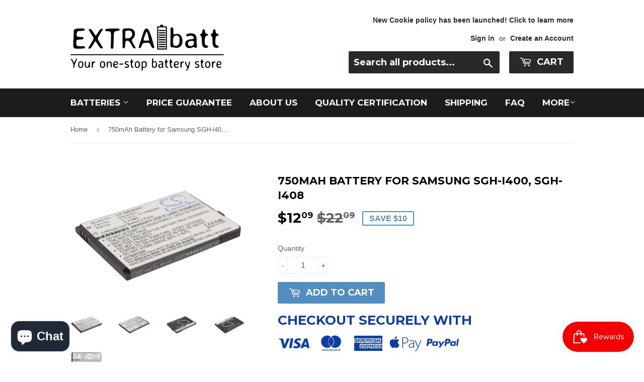

--- FILE ---
content_type: text/html; charset=utf-8
request_url: https://extrabatt.com/products/cs-smi408sl
body_size: 18099
content:
<div class="index-section--flush powr-notification-bar" id="3fb7d661_1538036891"></div> <!doctype html>
<!--[if lt IE 7]><html class="no-js lt-ie9 lt-ie8 lt-ie7" lang="en"> <![endif]-->
<!--[if IE 7]><html class="no-js lt-ie9 lt-ie8" lang="en"> <![endif]-->
<!--[if IE 8]><html class="no-js lt-ie9" lang="en"> <![endif]-->
<!--[if IE 9 ]><html class="ie9 no-js"> <![endif]-->
<!--[if (gt IE 9)|!(IE)]><!--> <html class="no-touch no-js"> <!--<![endif]-->

<head>
<!-- Global site tag (gtag.js) - Google Ads: 969515120 -->
<meta name="google-site-verification" content="2JcWDMln7p38waNkYmxyKKW5lIfI4dTEAYIY9Yu6Kn8" />
<script async src="https://www.googletagmanager.com/gtag/js?id=AW-969515120"></script>
<script>
  window.dataLayer = window.dataLayer || [];
  function gtag(){dataLayer.push(arguments);}
  gtag('js', new Date());

  gtag('config', 'AW-969515120');
</script>
<!-- Global site tag (gtag.js) - Google Ads: 969515120 -->



<!-- SEO - All in One -->
<title>Cameron Sino Replacement Battery for Samsung SGH-i400, SGH-i408</title>
<meta name="description" content="Find genuine replacement battery for Samsung SGH-i400, SGH-i408. 14-days guarantee &amp; 1 year warranty. Get one at $10.95 with FREE SHIPPING." /> 
<meta name="robots" content="index"> 
<meta name="robots" content="follow">

 
<script type="application/ld+json">
{
	"@context": "http://schema.org",
	"@type": "Organization",
	"url": "http://extrabatt.com"}
</script>

<script type="application/ld+json">
{
  "@context": "http://www.schema.org",
  "@type": "Store","name": "ExtraBatt","url": "https://extrabatt.com","description": "Established in San Leandro, U.S.A., ExtraBatt.com is a leading online power accessory superstore. 
With over 10000 different types of replacement batteries for cell phone, GPS, Camera, Power tools, laptops and etc... Your one-stop battery store.","priceRange":"0-500"
,"telephone": "35291296","address": {
    "@type": "PostalAddress","streetAddress": "AddressDrop","addressLocality": "Tsuen Wan","addressRegion": "Kowloon","postalCode": "","addressCountry": "Hong Kong SAR"},"geo": {
    "@type": "GeoCoordinates",
    "latitude": "22.3730452",
    "longitude": "114.1097951"
  }}
</script> 
<script type="application/ld+json">
{
   "@context": "http://schema.org",
   "@type": "WebSite",
   "url": "https://extrabatt.com/",
   "potentialAction": {
     "@type": "SearchAction",
     "target": "https://extrabatt.com/search?q={search_term_string}",
     "query-input": "required name=search_term_string"
   }
}
</script> 
<script type="application/ld+json">
{
	"@context": "http://schema.org",
	"@type": "Product",
    "brand": {
		"@type": "Brand",
		"name": "Cameron Sino"
	},
	"@id" : "https:\/\/extrabatt.com\/products\/cs-smi408sl",
	"sku": "CS-SMI408SL",
	"description": "Find genuine replacement battery for Samsung SGH-i400, SGH-i408. 14-days guarantee \u0026amp;amp; 1 year warranty. Get one at $10.95 with FREE SHIPPING.",
	"url": "https:\/\/extrabatt.com\/products\/cs-smi408sl",
	"name": "750mAh Battery for Samsung SGH-i400, SGH-i408","image": "https://extrabatt.com/cdn/shop/products/CS-SMI408SL-1_grande.jpg?v=1505293831","offers": {
		"@type": "Offer",
		"url" :"https:\/\/extrabatt.com\/products\/cs-smi408sl",		
        "image": "https://extrabatt.com/cdn/shop/products/CS-SMI408SL-1_grande.jpg?v=1505293831",		
        "sku" :"CS-SMI408SL",
		"price": "12.09",
		"priceCurrency": "USD",
		"availability": "InStock"
	}}
</script> 
<!-- End - SEO - All in One -->

<!-- Global site tag (gtag.js) - Google Ads: 969515120 -->
<script async src="https://www.googletagmanager.com/gtag/js?id=AW-969515120"></script>
<script>
  window.dataLayer = window.dataLayer || [];
  function gtag(){dataLayer.push(arguments);}
  gtag('js', new Date());

  gtag('config', 'AW-969515120');
</script>

  <!-- Basic page needs ================================================== -->
  <meta charset="utf-8">
  <meta http-equiv="X-UA-Compatible" content="IE=edge,chrome=1">
<meta name="google-site-verification" content="2JcWDMln7p38waNkYmxyKKW5lIfI4dTEAYIY9Yu6Kn8" />
<meta name="msvalidate.01" content="A946675136E1F1AA8AE6D61EFED39582" />
  
  <link rel="shortcut icon" href="//extrabatt.com/cdn/shop/files/favion_32x32.png?v=1613670548" type="image/png" />
  
<!-- meta keyword =================================================== -->
  <meta name="keywords" content="750mAh Battery for Samsung SGH-i400, SGH-i408" />
  
  <!-- Title and description ================================================== -->
  <title>
  Cameron Sino Replacement Battery for Samsung SGH-i400, SGH-i408 &ndash; ExtraBatt
  </title>


  
    <meta name="description" content="Find genuine replacement battery for Samsung SGH-i400, SGH-i408. 14-days guarantee &amp; 1 year warranty. Get one at $10.95 with FREE SHIPPING.">
  

  <!-- Product meta ================================================== -->
  
<meta property="og:site_name" content="ExtraBatt">
<meta property="og:url" content="https://extrabatt.com/products/cs-smi408sl">
<meta property="og:title" content="750mAh Battery for Samsung SGH-i400, SGH-i408">
<meta property="og:type" content="product">
<meta property="og:description" content="Find genuine replacement battery for Samsung SGH-i400, SGH-i408. 14-days guarantee &amp; 1 year warranty. Get one at $10.95 with FREE SHIPPING."><meta property="og:price:amount" content="12.09">
  <meta property="og:price:currency" content="USD"><meta property="og:image" content="http://extrabatt.com/cdn/shop/products/CS-SMI408SL-1_1024x1024.jpg?v=1505293831"><meta property="og:image" content="http://extrabatt.com/cdn/shop/products/CS-SMI408SL-2_1024x1024.jpg?v=1505293831"><meta property="og:image" content="http://extrabatt.com/cdn/shop/products/CS-SMI408SL-3_1024x1024.jpg?v=1505293831">
<meta property="og:image:secure_url" content="https://extrabatt.com/cdn/shop/products/CS-SMI408SL-1_1024x1024.jpg?v=1505293831"><meta property="og:image:secure_url" content="https://extrabatt.com/cdn/shop/products/CS-SMI408SL-2_1024x1024.jpg?v=1505293831"><meta property="og:image:secure_url" content="https://extrabatt.com/cdn/shop/products/CS-SMI408SL-3_1024x1024.jpg?v=1505293831">



  <meta name="twitter:card" content="summary_large_image">
  <meta name="twitter:image" content="https://extrabatt.com/cdn/shop/products/CS-SMI408SL-1_1024x1024.jpg?v=1505293831">
  <meta name="twitter:image:width" content="480">
  <meta name="twitter:image:height" content="480">

<meta name="twitter:title" content="750mAh Battery for Samsung SGH-i400, SGH-i408">
<meta name="twitter:description" content="Find genuine replacement battery for Samsung SGH-i400, SGH-i408. 14-days guarantee &amp; 1 year warranty. Get one at $10.95 with FREE SHIPPING.">


  <!-- Helpers ================================================== -->
  <link rel="canonical" href="https://extrabatt.com/products/cs-smi408sl">
  <meta name="viewport" content="width=device-width,initial-scale=1">

  <!-- CSS ================================================== -->
  <link href="//extrabatt.com/cdn/shop/t/9/assets/theme.scss.css?v=97505812696184287691750059418" rel="stylesheet" type="text/css" media="all" />
  

  
    
    
    <link href="//fonts.googleapis.com/css?family=Montserrat:700" rel="stylesheet" type="text/css" media="all" />
  


  



  <!-- Header hook for plugins ================================================== -->
  <script>window.performance && window.performance.mark && window.performance.mark('shopify.content_for_header.start');</script><meta name="google-site-verification" content="2JcWDMln7p38waNkYmxyKKW5lIfI4dTEAYIY9Yu6Kn8">
<meta name="facebook-domain-verification" content="lif6to35g0ae2wsi62odmjmlesrz0b">
<meta name="facebook-domain-verification" content="hjk4qe2okj76vqbyw4rkth25jksp6a">
<meta id="shopify-digital-wallet" name="shopify-digital-wallet" content="/21181317/digital_wallets/dialog">
<link rel="alternate" type="application/json+oembed" href="https://extrabatt.com/products/cs-smi408sl.oembed">
<script async="async" src="/checkouts/internal/preloads.js?locale=en-US"></script>
<script id="shopify-features" type="application/json">{"accessToken":"4c0d7d4508fd390a00decd40d5e4ee57","betas":["rich-media-storefront-analytics"],"domain":"extrabatt.com","predictiveSearch":true,"shopId":21181317,"locale":"en"}</script>
<script>var Shopify = Shopify || {};
Shopify.shop = "batterycentreus.myshopify.com";
Shopify.locale = "en";
Shopify.currency = {"active":"USD","rate":"1.0"};
Shopify.country = "US";
Shopify.theme = {"name":"Supply_May2018","id":32030130259,"schema_name":"Supply","schema_version":"2.0.6","theme_store_id":679,"role":"main"};
Shopify.theme.handle = "null";
Shopify.theme.style = {"id":null,"handle":null};
Shopify.cdnHost = "extrabatt.com/cdn";
Shopify.routes = Shopify.routes || {};
Shopify.routes.root = "/";</script>
<script type="module">!function(o){(o.Shopify=o.Shopify||{}).modules=!0}(window);</script>
<script>!function(o){function n(){var o=[];function n(){o.push(Array.prototype.slice.apply(arguments))}return n.q=o,n}var t=o.Shopify=o.Shopify||{};t.loadFeatures=n(),t.autoloadFeatures=n()}(window);</script>
<script id="shop-js-analytics" type="application/json">{"pageType":"product"}</script>
<script defer="defer" async type="module" src="//extrabatt.com/cdn/shopifycloud/shop-js/modules/v2/client.init-shop-cart-sync_BT-GjEfc.en.esm.js"></script>
<script defer="defer" async type="module" src="//extrabatt.com/cdn/shopifycloud/shop-js/modules/v2/chunk.common_D58fp_Oc.esm.js"></script>
<script defer="defer" async type="module" src="//extrabatt.com/cdn/shopifycloud/shop-js/modules/v2/chunk.modal_xMitdFEc.esm.js"></script>
<script type="module">
  await import("//extrabatt.com/cdn/shopifycloud/shop-js/modules/v2/client.init-shop-cart-sync_BT-GjEfc.en.esm.js");
await import("//extrabatt.com/cdn/shopifycloud/shop-js/modules/v2/chunk.common_D58fp_Oc.esm.js");
await import("//extrabatt.com/cdn/shopifycloud/shop-js/modules/v2/chunk.modal_xMitdFEc.esm.js");

  window.Shopify.SignInWithShop?.initShopCartSync?.({"fedCMEnabled":true,"windoidEnabled":true});

</script>
<script>(function() {
  var isLoaded = false;
  function asyncLoad() {
    if (isLoaded) return;
    isLoaded = true;
    var urls = ["https:\/\/scripttags.justuno.com\/shopify_justuno_21181317_84664.js?shop=batterycentreus.myshopify.com","\/\/www.powr.io\/powr.js?powr-token=batterycentreus.myshopify.com\u0026external-type=shopify\u0026shop=batterycentreus.myshopify.com","https:\/\/cdn.shopify.com\/s\/files\/1\/2233\/5399\/t\/1\/assets\/trust_hero_21181317.js?v=1627283505\u0026shop=batterycentreus.myshopify.com","https:\/\/js.smile.io\/v1\/smile-shopify.js?shop=batterycentreus.myshopify.com","\/\/shopify.privy.com\/widget.js?shop=batterycentreus.myshopify.com","\/\/searchserverapi.com\/widgets\/shopify\/init.js?a=3L6i1t4R8I\u0026shop=batterycentreus.myshopify.com","https:\/\/candyrack.ds-cdn.com\/static\/main.js?shop=batterycentreus.myshopify.com","https:\/\/a.mailmunch.co\/widgets\/site-946965-e7839857f9898a5b1640ba11a7f23d626dd62f00.js?shop=batterycentreus.myshopify.com"];
    for (var i = 0; i < urls.length; i++) {
      var s = document.createElement('script');
      s.type = 'text/javascript';
      s.async = true;
      s.src = urls[i];
      var x = document.getElementsByTagName('script')[0];
      x.parentNode.insertBefore(s, x);
    }
  };
  if(window.attachEvent) {
    window.attachEvent('onload', asyncLoad);
  } else {
    window.addEventListener('load', asyncLoad, false);
  }
})();</script>
<script id="__st">var __st={"a":21181317,"offset":-28800,"reqid":"3a3d4c60-c55d-42d7-bc61-11b36ffeb2e8-1769338365","pageurl":"extrabatt.com\/products\/cs-smi408sl","u":"c74531245019","p":"product","rtyp":"product","rid":12463168651};</script>
<script>window.ShopifyPaypalV4VisibilityTracking = true;</script>
<script id="captcha-bootstrap">!function(){'use strict';const t='contact',e='account',n='new_comment',o=[[t,t],['blogs',n],['comments',n],[t,'customer']],c=[[e,'customer_login'],[e,'guest_login'],[e,'recover_customer_password'],[e,'create_customer']],r=t=>t.map((([t,e])=>`form[action*='/${t}']:not([data-nocaptcha='true']) input[name='form_type'][value='${e}']`)).join(','),a=t=>()=>t?[...document.querySelectorAll(t)].map((t=>t.form)):[];function s(){const t=[...o],e=r(t);return a(e)}const i='password',u='form_key',d=['recaptcha-v3-token','g-recaptcha-response','h-captcha-response',i],f=()=>{try{return window.sessionStorage}catch{return}},m='__shopify_v',_=t=>t.elements[u];function p(t,e,n=!1){try{const o=window.sessionStorage,c=JSON.parse(o.getItem(e)),{data:r}=function(t){const{data:e,action:n}=t;return t[m]||n?{data:e,action:n}:{data:t,action:n}}(c);for(const[e,n]of Object.entries(r))t.elements[e]&&(t.elements[e].value=n);n&&o.removeItem(e)}catch(o){console.error('form repopulation failed',{error:o})}}const l='form_type',E='cptcha';function T(t){t.dataset[E]=!0}const w=window,h=w.document,L='Shopify',v='ce_forms',y='captcha';let A=!1;((t,e)=>{const n=(g='f06e6c50-85a8-45c8-87d0-21a2b65856fe',I='https://cdn.shopify.com/shopifycloud/storefront-forms-hcaptcha/ce_storefront_forms_captcha_hcaptcha.v1.5.2.iife.js',D={infoText:'Protected by hCaptcha',privacyText:'Privacy',termsText:'Terms'},(t,e,n)=>{const o=w[L][v],c=o.bindForm;if(c)return c(t,g,e,D).then(n);var r;o.q.push([[t,g,e,D],n]),r=I,A||(h.body.append(Object.assign(h.createElement('script'),{id:'captcha-provider',async:!0,src:r})),A=!0)});var g,I,D;w[L]=w[L]||{},w[L][v]=w[L][v]||{},w[L][v].q=[],w[L][y]=w[L][y]||{},w[L][y].protect=function(t,e){n(t,void 0,e),T(t)},Object.freeze(w[L][y]),function(t,e,n,w,h,L){const[v,y,A,g]=function(t,e,n){const i=e?o:[],u=t?c:[],d=[...i,...u],f=r(d),m=r(i),_=r(d.filter((([t,e])=>n.includes(e))));return[a(f),a(m),a(_),s()]}(w,h,L),I=t=>{const e=t.target;return e instanceof HTMLFormElement?e:e&&e.form},D=t=>v().includes(t);t.addEventListener('submit',(t=>{const e=I(t);if(!e)return;const n=D(e)&&!e.dataset.hcaptchaBound&&!e.dataset.recaptchaBound,o=_(e),c=g().includes(e)&&(!o||!o.value);(n||c)&&t.preventDefault(),c&&!n&&(function(t){try{if(!f())return;!function(t){const e=f();if(!e)return;const n=_(t);if(!n)return;const o=n.value;o&&e.removeItem(o)}(t);const e=Array.from(Array(32),(()=>Math.random().toString(36)[2])).join('');!function(t,e){_(t)||t.append(Object.assign(document.createElement('input'),{type:'hidden',name:u})),t.elements[u].value=e}(t,e),function(t,e){const n=f();if(!n)return;const o=[...t.querySelectorAll(`input[type='${i}']`)].map((({name:t})=>t)),c=[...d,...o],r={};for(const[a,s]of new FormData(t).entries())c.includes(a)||(r[a]=s);n.setItem(e,JSON.stringify({[m]:1,action:t.action,data:r}))}(t,e)}catch(e){console.error('failed to persist form',e)}}(e),e.submit())}));const S=(t,e)=>{t&&!t.dataset[E]&&(n(t,e.some((e=>e===t))),T(t))};for(const o of['focusin','change'])t.addEventListener(o,(t=>{const e=I(t);D(e)&&S(e,y())}));const B=e.get('form_key'),M=e.get(l),P=B&&M;t.addEventListener('DOMContentLoaded',(()=>{const t=y();if(P)for(const e of t)e.elements[l].value===M&&p(e,B);[...new Set([...A(),...v().filter((t=>'true'===t.dataset.shopifyCaptcha))])].forEach((e=>S(e,t)))}))}(h,new URLSearchParams(w.location.search),n,t,e,['guest_login'])})(!0,!0)}();</script>
<script integrity="sha256-4kQ18oKyAcykRKYeNunJcIwy7WH5gtpwJnB7kiuLZ1E=" data-source-attribution="shopify.loadfeatures" defer="defer" src="//extrabatt.com/cdn/shopifycloud/storefront/assets/storefront/load_feature-a0a9edcb.js" crossorigin="anonymous"></script>
<script data-source-attribution="shopify.dynamic_checkout.dynamic.init">var Shopify=Shopify||{};Shopify.PaymentButton=Shopify.PaymentButton||{isStorefrontPortableWallets:!0,init:function(){window.Shopify.PaymentButton.init=function(){};var t=document.createElement("script");t.src="https://extrabatt.com/cdn/shopifycloud/portable-wallets/latest/portable-wallets.en.js",t.type="module",document.head.appendChild(t)}};
</script>
<script data-source-attribution="shopify.dynamic_checkout.buyer_consent">
  function portableWalletsHideBuyerConsent(e){var t=document.getElementById("shopify-buyer-consent"),n=document.getElementById("shopify-subscription-policy-button");t&&n&&(t.classList.add("hidden"),t.setAttribute("aria-hidden","true"),n.removeEventListener("click",e))}function portableWalletsShowBuyerConsent(e){var t=document.getElementById("shopify-buyer-consent"),n=document.getElementById("shopify-subscription-policy-button");t&&n&&(t.classList.remove("hidden"),t.removeAttribute("aria-hidden"),n.addEventListener("click",e))}window.Shopify?.PaymentButton&&(window.Shopify.PaymentButton.hideBuyerConsent=portableWalletsHideBuyerConsent,window.Shopify.PaymentButton.showBuyerConsent=portableWalletsShowBuyerConsent);
</script>
<script data-source-attribution="shopify.dynamic_checkout.cart.bootstrap">document.addEventListener("DOMContentLoaded",(function(){function t(){return document.querySelector("shopify-accelerated-checkout-cart, shopify-accelerated-checkout")}if(t())Shopify.PaymentButton.init();else{new MutationObserver((function(e,n){t()&&(Shopify.PaymentButton.init(),n.disconnect())})).observe(document.body,{childList:!0,subtree:!0})}}));
</script>
<link id="shopify-accelerated-checkout-styles" rel="stylesheet" media="screen" href="https://extrabatt.com/cdn/shopifycloud/portable-wallets/latest/accelerated-checkout-backwards-compat.css" crossorigin="anonymous">
<style id="shopify-accelerated-checkout-cart">
        #shopify-buyer-consent {
  margin-top: 1em;
  display: inline-block;
  width: 100%;
}

#shopify-buyer-consent.hidden {
  display: none;
}

#shopify-subscription-policy-button {
  background: none;
  border: none;
  padding: 0;
  text-decoration: underline;
  font-size: inherit;
  cursor: pointer;
}

#shopify-subscription-policy-button::before {
  box-shadow: none;
}

      </style>

<script>window.performance && window.performance.mark && window.performance.mark('shopify.content_for_header.end');</script>

  

<!--[if lt IE 9]>
<script src="//cdnjs.cloudflare.com/ajax/libs/html5shiv/3.7.2/html5shiv.min.js" type="text/javascript"></script>
<script src="//extrabatt.com/cdn/shop/t/9/assets/respond.min.js?v=386" type="text/javascript"></script>
<link href="//extrabatt.com/cdn/shop/t/9/assets/respond-proxy.html" id="respond-proxy" rel="respond-proxy" />
<link href="//extrabatt.com/search?q=4280ad863e22e78b8604fe5fd9e64fb6" id="respond-redirect" rel="respond-redirect" />
<script src="//extrabatt.com/search?q=4280ad863e22e78b8604fe5fd9e64fb6" type="text/javascript"></script>
<![endif]-->
<!--[if (lte IE 9) ]><script src="//extrabatt.com/cdn/shop/t/9/assets/match-media.min.js?v=386" type="text/javascript"></script><![endif]-->


  
  

  <script src="//ajax.googleapis.com/ajax/libs/jquery/1.11.0/jquery.min.js" type="text/javascript"></script>


  <!--[if (gt IE 9)|!(IE)]><!--><script src="//extrabatt.com/cdn/shop/t/9/assets/vendor.js?v=20934897072029105491526549089" defer="defer"></script><!--<![endif]-->
  <!--[if lte IE 9]><script src="//extrabatt.com/cdn/shop/t/9/assets/vendor.js?v=20934897072029105491526549089"></script><![endif]-->

  <!--[if (gt IE 9)|!(IE)]><!--><script src="//extrabatt.com/cdn/shop/t/9/assets/theme.js?v=61730175094415410461526549093" defer="defer"></script><!--<![endif]-->
  <!--[if lte IE 9]><script src="//extrabatt.com/cdn/shop/t/9/assets/theme.js?v=61730175094415410461526549093"></script><![endif]-->



      <link href="//extrabatt.com/cdn/shop/t/9/assets/paymentfont.scss.css?v=154042504074899475451750059418" rel="stylesheet" type="text/css" media="all" />
    

        
        <script src="https://cdn.shopify.com/extensions/e8878072-2f6b-4e89-8082-94b04320908d/inbox-1254/assets/inbox-chat-loader.js" type="text/javascript" defer="defer"></script>
<link href="https://monorail-edge.shopifysvc.com" rel="dns-prefetch">
<script>(function(){if ("sendBeacon" in navigator && "performance" in window) {try {var session_token_from_headers = performance.getEntriesByType('navigation')[0].serverTiming.find(x => x.name == '_s').description;} catch {var session_token_from_headers = undefined;}var session_cookie_matches = document.cookie.match(/_shopify_s=([^;]*)/);var session_token_from_cookie = session_cookie_matches && session_cookie_matches.length === 2 ? session_cookie_matches[1] : "";var session_token = session_token_from_headers || session_token_from_cookie || "";function handle_abandonment_event(e) {var entries = performance.getEntries().filter(function(entry) {return /monorail-edge.shopifysvc.com/.test(entry.name);});if (!window.abandonment_tracked && entries.length === 0) {window.abandonment_tracked = true;var currentMs = Date.now();var navigation_start = performance.timing.navigationStart;var payload = {shop_id: 21181317,url: window.location.href,navigation_start,duration: currentMs - navigation_start,session_token,page_type: "product"};window.navigator.sendBeacon("https://monorail-edge.shopifysvc.com/v1/produce", JSON.stringify({schema_id: "online_store_buyer_site_abandonment/1.1",payload: payload,metadata: {event_created_at_ms: currentMs,event_sent_at_ms: currentMs}}));}}window.addEventListener('pagehide', handle_abandonment_event);}}());</script>
<script id="web-pixels-manager-setup">(function e(e,d,r,n,o){if(void 0===o&&(o={}),!Boolean(null===(a=null===(i=window.Shopify)||void 0===i?void 0:i.analytics)||void 0===a?void 0:a.replayQueue)){var i,a;window.Shopify=window.Shopify||{};var t=window.Shopify;t.analytics=t.analytics||{};var s=t.analytics;s.replayQueue=[],s.publish=function(e,d,r){return s.replayQueue.push([e,d,r]),!0};try{self.performance.mark("wpm:start")}catch(e){}var l=function(){var e={modern:/Edge?\/(1{2}[4-9]|1[2-9]\d|[2-9]\d{2}|\d{4,})\.\d+(\.\d+|)|Firefox\/(1{2}[4-9]|1[2-9]\d|[2-9]\d{2}|\d{4,})\.\d+(\.\d+|)|Chrom(ium|e)\/(9{2}|\d{3,})\.\d+(\.\d+|)|(Maci|X1{2}).+ Version\/(15\.\d+|(1[6-9]|[2-9]\d|\d{3,})\.\d+)([,.]\d+|)( \(\w+\)|)( Mobile\/\w+|) Safari\/|Chrome.+OPR\/(9{2}|\d{3,})\.\d+\.\d+|(CPU[ +]OS|iPhone[ +]OS|CPU[ +]iPhone|CPU IPhone OS|CPU iPad OS)[ +]+(15[._]\d+|(1[6-9]|[2-9]\d|\d{3,})[._]\d+)([._]\d+|)|Android:?[ /-](13[3-9]|1[4-9]\d|[2-9]\d{2}|\d{4,})(\.\d+|)(\.\d+|)|Android.+Firefox\/(13[5-9]|1[4-9]\d|[2-9]\d{2}|\d{4,})\.\d+(\.\d+|)|Android.+Chrom(ium|e)\/(13[3-9]|1[4-9]\d|[2-9]\d{2}|\d{4,})\.\d+(\.\d+|)|SamsungBrowser\/([2-9]\d|\d{3,})\.\d+/,legacy:/Edge?\/(1[6-9]|[2-9]\d|\d{3,})\.\d+(\.\d+|)|Firefox\/(5[4-9]|[6-9]\d|\d{3,})\.\d+(\.\d+|)|Chrom(ium|e)\/(5[1-9]|[6-9]\d|\d{3,})\.\d+(\.\d+|)([\d.]+$|.*Safari\/(?![\d.]+ Edge\/[\d.]+$))|(Maci|X1{2}).+ Version\/(10\.\d+|(1[1-9]|[2-9]\d|\d{3,})\.\d+)([,.]\d+|)( \(\w+\)|)( Mobile\/\w+|) Safari\/|Chrome.+OPR\/(3[89]|[4-9]\d|\d{3,})\.\d+\.\d+|(CPU[ +]OS|iPhone[ +]OS|CPU[ +]iPhone|CPU IPhone OS|CPU iPad OS)[ +]+(10[._]\d+|(1[1-9]|[2-9]\d|\d{3,})[._]\d+)([._]\d+|)|Android:?[ /-](13[3-9]|1[4-9]\d|[2-9]\d{2}|\d{4,})(\.\d+|)(\.\d+|)|Mobile Safari.+OPR\/([89]\d|\d{3,})\.\d+\.\d+|Android.+Firefox\/(13[5-9]|1[4-9]\d|[2-9]\d{2}|\d{4,})\.\d+(\.\d+|)|Android.+Chrom(ium|e)\/(13[3-9]|1[4-9]\d|[2-9]\d{2}|\d{4,})\.\d+(\.\d+|)|Android.+(UC? ?Browser|UCWEB|U3)[ /]?(15\.([5-9]|\d{2,})|(1[6-9]|[2-9]\d|\d{3,})\.\d+)\.\d+|SamsungBrowser\/(5\.\d+|([6-9]|\d{2,})\.\d+)|Android.+MQ{2}Browser\/(14(\.(9|\d{2,})|)|(1[5-9]|[2-9]\d|\d{3,})(\.\d+|))(\.\d+|)|K[Aa][Ii]OS\/(3\.\d+|([4-9]|\d{2,})\.\d+)(\.\d+|)/},d=e.modern,r=e.legacy,n=navigator.userAgent;return n.match(d)?"modern":n.match(r)?"legacy":"unknown"}(),u="modern"===l?"modern":"legacy",c=(null!=n?n:{modern:"",legacy:""})[u],f=function(e){return[e.baseUrl,"/wpm","/b",e.hashVersion,"modern"===e.buildTarget?"m":"l",".js"].join("")}({baseUrl:d,hashVersion:r,buildTarget:u}),m=function(e){var d=e.version,r=e.bundleTarget,n=e.surface,o=e.pageUrl,i=e.monorailEndpoint;return{emit:function(e){var a=e.status,t=e.errorMsg,s=(new Date).getTime(),l=JSON.stringify({metadata:{event_sent_at_ms:s},events:[{schema_id:"web_pixels_manager_load/3.1",payload:{version:d,bundle_target:r,page_url:o,status:a,surface:n,error_msg:t},metadata:{event_created_at_ms:s}}]});if(!i)return console&&console.warn&&console.warn("[Web Pixels Manager] No Monorail endpoint provided, skipping logging."),!1;try{return self.navigator.sendBeacon.bind(self.navigator)(i,l)}catch(e){}var u=new XMLHttpRequest;try{return u.open("POST",i,!0),u.setRequestHeader("Content-Type","text/plain"),u.send(l),!0}catch(e){return console&&console.warn&&console.warn("[Web Pixels Manager] Got an unhandled error while logging to Monorail."),!1}}}}({version:r,bundleTarget:l,surface:e.surface,pageUrl:self.location.href,monorailEndpoint:e.monorailEndpoint});try{o.browserTarget=l,function(e){var d=e.src,r=e.async,n=void 0===r||r,o=e.onload,i=e.onerror,a=e.sri,t=e.scriptDataAttributes,s=void 0===t?{}:t,l=document.createElement("script"),u=document.querySelector("head"),c=document.querySelector("body");if(l.async=n,l.src=d,a&&(l.integrity=a,l.crossOrigin="anonymous"),s)for(var f in s)if(Object.prototype.hasOwnProperty.call(s,f))try{l.dataset[f]=s[f]}catch(e){}if(o&&l.addEventListener("load",o),i&&l.addEventListener("error",i),u)u.appendChild(l);else{if(!c)throw new Error("Did not find a head or body element to append the script");c.appendChild(l)}}({src:f,async:!0,onload:function(){if(!function(){var e,d;return Boolean(null===(d=null===(e=window.Shopify)||void 0===e?void 0:e.analytics)||void 0===d?void 0:d.initialized)}()){var d=window.webPixelsManager.init(e)||void 0;if(d){var r=window.Shopify.analytics;r.replayQueue.forEach((function(e){var r=e[0],n=e[1],o=e[2];d.publishCustomEvent(r,n,o)})),r.replayQueue=[],r.publish=d.publishCustomEvent,r.visitor=d.visitor,r.initialized=!0}}},onerror:function(){return m.emit({status:"failed",errorMsg:"".concat(f," has failed to load")})},sri:function(e){var d=/^sha384-[A-Za-z0-9+/=]+$/;return"string"==typeof e&&d.test(e)}(c)?c:"",scriptDataAttributes:o}),m.emit({status:"loading"})}catch(e){m.emit({status:"failed",errorMsg:(null==e?void 0:e.message)||"Unknown error"})}}})({shopId: 21181317,storefrontBaseUrl: "https://extrabatt.com",extensionsBaseUrl: "https://extensions.shopifycdn.com/cdn/shopifycloud/web-pixels-manager",monorailEndpoint: "https://monorail-edge.shopifysvc.com/unstable/produce_batch",surface: "storefront-renderer",enabledBetaFlags: ["2dca8a86"],webPixelsConfigList: [{"id":"1120829523","configuration":"{\"hashed_organization_id\":\"498e4611d96e5f619191302cf52723da_v1\",\"app_key\":\"batterycentreus\",\"allow_collect_personal_data\":\"true\"}","eventPayloadVersion":"v1","runtimeContext":"STRICT","scriptVersion":"c3e64302e4c6a915b615bb03ddf3784a","type":"APP","apiClientId":111542,"privacyPurposes":["ANALYTICS","MARKETING","SALE_OF_DATA"],"dataSharingAdjustments":{"protectedCustomerApprovalScopes":["read_customer_address","read_customer_email","read_customer_name","read_customer_personal_data","read_customer_phone"]}},{"id":"454590547","configuration":"{\"config\":\"{\\\"pixel_id\\\":\\\"969515120\\\",\\\"target_country\\\":\\\"US\\\",\\\"gtag_events\\\":[{\\\"type\\\":\\\"page_view\\\",\\\"action_label\\\":\\\"AW-969515120\\\/GX33CJy1yooBEPDAps4D\\\"},{\\\"type\\\":\\\"purchase\\\",\\\"action_label\\\":\\\"AW-969515120\\\/LQ8_CJ-1yooBEPDAps4D\\\"},{\\\"type\\\":\\\"view_item\\\",\\\"action_label\\\":\\\"AW-969515120\\\/Wl-cCKK1yooBEPDAps4D\\\"},{\\\"type\\\":\\\"add_to_cart\\\",\\\"action_label\\\":\\\"AW-969515120\\\/PrVNCKW1yooBEPDAps4D\\\"},{\\\"type\\\":\\\"begin_checkout\\\",\\\"action_label\\\":\\\"AW-969515120\\\/99eqCKi1yooBEPDAps4D\\\"},{\\\"type\\\":\\\"search\\\",\\\"action_label\\\":\\\"AW-969515120\\\/ignOCKu1yooBEPDAps4D\\\"},{\\\"type\\\":\\\"add_payment_info\\\",\\\"action_label\\\":\\\"AW-969515120\\\/354HCK61yooBEPDAps4D\\\"}],\\\"enable_monitoring_mode\\\":false}\"}","eventPayloadVersion":"v1","runtimeContext":"OPEN","scriptVersion":"b2a88bafab3e21179ed38636efcd8a93","type":"APP","apiClientId":1780363,"privacyPurposes":[],"dataSharingAdjustments":{"protectedCustomerApprovalScopes":["read_customer_address","read_customer_email","read_customer_name","read_customer_personal_data","read_customer_phone"]}},{"id":"139165779","configuration":"{\"pixel_id\":\"541190153660938\",\"pixel_type\":\"facebook_pixel\",\"metaapp_system_user_token\":\"-\"}","eventPayloadVersion":"v1","runtimeContext":"OPEN","scriptVersion":"ca16bc87fe92b6042fbaa3acc2fbdaa6","type":"APP","apiClientId":2329312,"privacyPurposes":["ANALYTICS","MARKETING","SALE_OF_DATA"],"dataSharingAdjustments":{"protectedCustomerApprovalScopes":["read_customer_address","read_customer_email","read_customer_name","read_customer_personal_data","read_customer_phone"]}},{"id":"98074707","eventPayloadVersion":"v1","runtimeContext":"LAX","scriptVersion":"1","type":"CUSTOM","privacyPurposes":["ANALYTICS"],"name":"Google Analytics tag (migrated)"},{"id":"shopify-app-pixel","configuration":"{}","eventPayloadVersion":"v1","runtimeContext":"STRICT","scriptVersion":"0450","apiClientId":"shopify-pixel","type":"APP","privacyPurposes":["ANALYTICS","MARKETING"]},{"id":"shopify-custom-pixel","eventPayloadVersion":"v1","runtimeContext":"LAX","scriptVersion":"0450","apiClientId":"shopify-pixel","type":"CUSTOM","privacyPurposes":["ANALYTICS","MARKETING"]}],isMerchantRequest: false,initData: {"shop":{"name":"ExtraBatt","paymentSettings":{"currencyCode":"USD"},"myshopifyDomain":"batterycentreus.myshopify.com","countryCode":"HK","storefrontUrl":"https:\/\/extrabatt.com"},"customer":null,"cart":null,"checkout":null,"productVariants":[{"price":{"amount":12.09,"currencyCode":"USD"},"product":{"title":"750mAh Battery for Samsung SGH-i400, SGH-i408","vendor":"Cameron Sino","id":"12463168651","untranslatedTitle":"750mAh Battery for Samsung SGH-i400, SGH-i408","url":"\/products\/cs-smi408sl","type":"Mobile, SmartPhone Battery"},"id":"52440051211","image":{"src":"\/\/extrabatt.com\/cdn\/shop\/products\/CS-SMI408SL-1.jpg?v=1505293831"},"sku":"CS-SMI408SL","title":"Default Title","untranslatedTitle":"Default Title"}],"purchasingCompany":null},},"https://extrabatt.com/cdn","fcfee988w5aeb613cpc8e4bc33m6693e112",{"modern":"","legacy":""},{"shopId":"21181317","storefrontBaseUrl":"https:\/\/extrabatt.com","extensionBaseUrl":"https:\/\/extensions.shopifycdn.com\/cdn\/shopifycloud\/web-pixels-manager","surface":"storefront-renderer","enabledBetaFlags":"[\"2dca8a86\"]","isMerchantRequest":"false","hashVersion":"fcfee988w5aeb613cpc8e4bc33m6693e112","publish":"custom","events":"[[\"page_viewed\",{}],[\"product_viewed\",{\"productVariant\":{\"price\":{\"amount\":12.09,\"currencyCode\":\"USD\"},\"product\":{\"title\":\"750mAh Battery for Samsung SGH-i400, SGH-i408\",\"vendor\":\"Cameron Sino\",\"id\":\"12463168651\",\"untranslatedTitle\":\"750mAh Battery for Samsung SGH-i400, SGH-i408\",\"url\":\"\/products\/cs-smi408sl\",\"type\":\"Mobile, SmartPhone Battery\"},\"id\":\"52440051211\",\"image\":{\"src\":\"\/\/extrabatt.com\/cdn\/shop\/products\/CS-SMI408SL-1.jpg?v=1505293831\"},\"sku\":\"CS-SMI408SL\",\"title\":\"Default Title\",\"untranslatedTitle\":\"Default Title\"}}]]"});</script><script>
  window.ShopifyAnalytics = window.ShopifyAnalytics || {};
  window.ShopifyAnalytics.meta = window.ShopifyAnalytics.meta || {};
  window.ShopifyAnalytics.meta.currency = 'USD';
  var meta = {"product":{"id":12463168651,"gid":"gid:\/\/shopify\/Product\/12463168651","vendor":"Cameron Sino","type":"Mobile, SmartPhone Battery","handle":"cs-smi408sl","variants":[{"id":52440051211,"price":1209,"name":"750mAh Battery for Samsung SGH-i400, SGH-i408","public_title":null,"sku":"CS-SMI408SL"}],"remote":false},"page":{"pageType":"product","resourceType":"product","resourceId":12463168651,"requestId":"3a3d4c60-c55d-42d7-bc61-11b36ffeb2e8-1769338365"}};
  for (var attr in meta) {
    window.ShopifyAnalytics.meta[attr] = meta[attr];
  }
</script>
<script class="analytics">
  (function () {
    var customDocumentWrite = function(content) {
      var jquery = null;

      if (window.jQuery) {
        jquery = window.jQuery;
      } else if (window.Checkout && window.Checkout.$) {
        jquery = window.Checkout.$;
      }

      if (jquery) {
        jquery('body').append(content);
      }
    };

    var hasLoggedConversion = function(token) {
      if (token) {
        return document.cookie.indexOf('loggedConversion=' + token) !== -1;
      }
      return false;
    }

    var setCookieIfConversion = function(token) {
      if (token) {
        var twoMonthsFromNow = new Date(Date.now());
        twoMonthsFromNow.setMonth(twoMonthsFromNow.getMonth() + 2);

        document.cookie = 'loggedConversion=' + token + '; expires=' + twoMonthsFromNow;
      }
    }

    var trekkie = window.ShopifyAnalytics.lib = window.trekkie = window.trekkie || [];
    if (trekkie.integrations) {
      return;
    }
    trekkie.methods = [
      'identify',
      'page',
      'ready',
      'track',
      'trackForm',
      'trackLink'
    ];
    trekkie.factory = function(method) {
      return function() {
        var args = Array.prototype.slice.call(arguments);
        args.unshift(method);
        trekkie.push(args);
        return trekkie;
      };
    };
    for (var i = 0; i < trekkie.methods.length; i++) {
      var key = trekkie.methods[i];
      trekkie[key] = trekkie.factory(key);
    }
    trekkie.load = function(config) {
      trekkie.config = config || {};
      trekkie.config.initialDocumentCookie = document.cookie;
      var first = document.getElementsByTagName('script')[0];
      var script = document.createElement('script');
      script.type = 'text/javascript';
      script.onerror = function(e) {
        var scriptFallback = document.createElement('script');
        scriptFallback.type = 'text/javascript';
        scriptFallback.onerror = function(error) {
                var Monorail = {
      produce: function produce(monorailDomain, schemaId, payload) {
        var currentMs = new Date().getTime();
        var event = {
          schema_id: schemaId,
          payload: payload,
          metadata: {
            event_created_at_ms: currentMs,
            event_sent_at_ms: currentMs
          }
        };
        return Monorail.sendRequest("https://" + monorailDomain + "/v1/produce", JSON.stringify(event));
      },
      sendRequest: function sendRequest(endpointUrl, payload) {
        // Try the sendBeacon API
        if (window && window.navigator && typeof window.navigator.sendBeacon === 'function' && typeof window.Blob === 'function' && !Monorail.isIos12()) {
          var blobData = new window.Blob([payload], {
            type: 'text/plain'
          });

          if (window.navigator.sendBeacon(endpointUrl, blobData)) {
            return true;
          } // sendBeacon was not successful

        } // XHR beacon

        var xhr = new XMLHttpRequest();

        try {
          xhr.open('POST', endpointUrl);
          xhr.setRequestHeader('Content-Type', 'text/plain');
          xhr.send(payload);
        } catch (e) {
          console.log(e);
        }

        return false;
      },
      isIos12: function isIos12() {
        return window.navigator.userAgent.lastIndexOf('iPhone; CPU iPhone OS 12_') !== -1 || window.navigator.userAgent.lastIndexOf('iPad; CPU OS 12_') !== -1;
      }
    };
    Monorail.produce('monorail-edge.shopifysvc.com',
      'trekkie_storefront_load_errors/1.1',
      {shop_id: 21181317,
      theme_id: 32030130259,
      app_name: "storefront",
      context_url: window.location.href,
      source_url: "//extrabatt.com/cdn/s/trekkie.storefront.8d95595f799fbf7e1d32231b9a28fd43b70c67d3.min.js"});

        };
        scriptFallback.async = true;
        scriptFallback.src = '//extrabatt.com/cdn/s/trekkie.storefront.8d95595f799fbf7e1d32231b9a28fd43b70c67d3.min.js';
        first.parentNode.insertBefore(scriptFallback, first);
      };
      script.async = true;
      script.src = '//extrabatt.com/cdn/s/trekkie.storefront.8d95595f799fbf7e1d32231b9a28fd43b70c67d3.min.js';
      first.parentNode.insertBefore(script, first);
    };
    trekkie.load(
      {"Trekkie":{"appName":"storefront","development":false,"defaultAttributes":{"shopId":21181317,"isMerchantRequest":null,"themeId":32030130259,"themeCityHash":"17506571952511434561","contentLanguage":"en","currency":"USD","eventMetadataId":"7ef7adad-2aaf-4198-9877-2d4bf2c84cca"},"isServerSideCookieWritingEnabled":true,"monorailRegion":"shop_domain","enabledBetaFlags":["65f19447"]},"Session Attribution":{},"S2S":{"facebookCapiEnabled":true,"source":"trekkie-storefront-renderer","apiClientId":580111}}
    );

    var loaded = false;
    trekkie.ready(function() {
      if (loaded) return;
      loaded = true;

      window.ShopifyAnalytics.lib = window.trekkie;

      var originalDocumentWrite = document.write;
      document.write = customDocumentWrite;
      try { window.ShopifyAnalytics.merchantGoogleAnalytics.call(this); } catch(error) {};
      document.write = originalDocumentWrite;

      window.ShopifyAnalytics.lib.page(null,{"pageType":"product","resourceType":"product","resourceId":12463168651,"requestId":"3a3d4c60-c55d-42d7-bc61-11b36ffeb2e8-1769338365","shopifyEmitted":true});

      var match = window.location.pathname.match(/checkouts\/(.+)\/(thank_you|post_purchase)/)
      var token = match? match[1]: undefined;
      if (!hasLoggedConversion(token)) {
        setCookieIfConversion(token);
        window.ShopifyAnalytics.lib.track("Viewed Product",{"currency":"USD","variantId":52440051211,"productId":12463168651,"productGid":"gid:\/\/shopify\/Product\/12463168651","name":"750mAh Battery for Samsung SGH-i400, SGH-i408","price":"12.09","sku":"CS-SMI408SL","brand":"Cameron Sino","variant":null,"category":"Mobile, SmartPhone Battery","nonInteraction":true,"remote":false},undefined,undefined,{"shopifyEmitted":true});
      window.ShopifyAnalytics.lib.track("monorail:\/\/trekkie_storefront_viewed_product\/1.1",{"currency":"USD","variantId":52440051211,"productId":12463168651,"productGid":"gid:\/\/shopify\/Product\/12463168651","name":"750mAh Battery for Samsung SGH-i400, SGH-i408","price":"12.09","sku":"CS-SMI408SL","brand":"Cameron Sino","variant":null,"category":"Mobile, SmartPhone Battery","nonInteraction":true,"remote":false,"referer":"https:\/\/extrabatt.com\/products\/cs-smi408sl"});
      }
    });


        var eventsListenerScript = document.createElement('script');
        eventsListenerScript.async = true;
        eventsListenerScript.src = "//extrabatt.com/cdn/shopifycloud/storefront/assets/shop_events_listener-3da45d37.js";
        document.getElementsByTagName('head')[0].appendChild(eventsListenerScript);

})();</script>
  <script>
  if (!window.ga || (window.ga && typeof window.ga !== 'function')) {
    window.ga = function ga() {
      (window.ga.q = window.ga.q || []).push(arguments);
      if (window.Shopify && window.Shopify.analytics && typeof window.Shopify.analytics.publish === 'function') {
        window.Shopify.analytics.publish("ga_stub_called", {}, {sendTo: "google_osp_migration"});
      }
      console.error("Shopify's Google Analytics stub called with:", Array.from(arguments), "\nSee https://help.shopify.com/manual/promoting-marketing/pixels/pixel-migration#google for more information.");
    };
    if (window.Shopify && window.Shopify.analytics && typeof window.Shopify.analytics.publish === 'function') {
      window.Shopify.analytics.publish("ga_stub_initialized", {}, {sendTo: "google_osp_migration"});
    }
  }
</script>
<script
  defer
  src="https://extrabatt.com/cdn/shopifycloud/perf-kit/shopify-perf-kit-3.0.4.min.js"
  data-application="storefront-renderer"
  data-shop-id="21181317"
  data-render-region="gcp-us-east1"
  data-page-type="product"
  data-theme-instance-id="32030130259"
  data-theme-name="Supply"
  data-theme-version="2.0.6"
  data-monorail-region="shop_domain"
  data-resource-timing-sampling-rate="10"
  data-shs="true"
  data-shs-beacon="true"
  data-shs-export-with-fetch="true"
  data-shs-logs-sample-rate="1"
  data-shs-beacon-endpoint="https://extrabatt.com/api/collect"
></script>
</head>
        

<body id="cameron-sino-replacement-battery-for-samsung-sgh-i400-sgh-i408" class="template-product" >
<!-- Google adsense -->
  <script async src="//pagead2.googlesyndication.com/pagead/js/adsbygoogle.js"></script>
<script>
  (adsbygoogle = window.adsbygoogle || []).push({
    google_ad_client: "ca-pub-4885899203431866",
    enable_page_level_ads: true
  });
</script>
<!--End Google adsense -->  
  <!-- Google Tag Manager (noscript) -->
<noscript><iframe src="https://www.googletagmanager.com/ns.html?id=GTM-PTLFRHD"
height="0" width="0" style="display:none;visibility:hidden"></iframe></noscript>
<!-- End Google Tag Manager (noscript) -->
  <div id="shopify-section-header" class="shopify-section header-section"><header class="site-header" role="banner" data-section-id="header" data-section-type="header-section">
  <div class="wrapper">

    <div class="grid--full">
      <div class="grid-item large--one-half">
        
          <div class="h1 header-logo" itemscope itemtype="http://schema.org/Organization">
        
          
          
            <a href="/" itemprop="url">
              <img src="//extrabatt.com/cdn/shop/files/logo_305x.png?v=1614293841"
                   srcset="//extrabatt.com/cdn/shop/files/logo_305x.png?v=1614293841 1x, //extrabatt.com/cdn/shop/files/logo_305x@2x.png?v=1614293841 2x"
                   alt="ExtraBatt"
                   itemprop="logo">
            </a>
          
        
          </div>
        
      </div>

      <div class="grid-item large--one-half text-center large--text-right">
        
          <div class="site-header--text-links">
            
              
                <a href="/pages/cookies-policy">
              

                <p>New Cookie policy has been launched! Click to learn more</p>

              
                </a>
              
            

            
              <span class="site-header--meta-links medium-down--hide">
                
                  <a href="/account/login" id="customer_login_link">Sign in</a>
                  <span class="site-header--spacer">or</span>
                  <a href="/account/register" id="customer_register_link">Create an Account</a>
                
              </span>
            
          </div>

          <br class="medium-down--hide">
        

        <form action="/search" method="get" class="search-bar" role="search">
  <input type="hidden" name="type" value="product">

  <input type="search" name="q" value="" placeholder="Search all products..." aria-label="Search all products...">
  <button type="submit" class="search-bar--submit icon-fallback-text">
    <span class="icon icon-search" aria-hidden="true"></span>
    <span class="fallback-text">Search</span>
  </button>
</form>


        <a href="/cart" class="header-cart-btn cart-toggle">
          <span class="icon icon-cart"></span>
          Cart <span class="cart-count cart-badge--desktop hidden-count">0</span>
        </a>
      </div>
    </div>

  </div>
</header>

<nav class="nav-bar" role="navigation">
  <div class="wrapper">
    <form action="/search" method="get" class="search-bar" role="search">
  <input type="hidden" name="type" value="product">

  <input type="search" name="q" value="" placeholder="Search all products..." aria-label="Search all products...">
  <button type="submit" class="search-bar--submit icon-fallback-text">
    <span class="icon icon-search" aria-hidden="true"></span>
    <span class="fallback-text">Search</span>
  </button>
</form>

    <ul class="site-nav" id="accessibleNav">
  
  <li class="large--hide">
    <a href="/">Home</a>
  </li>
  
  
    
    
      <li class="site-nav--has-dropdown" aria-haspopup="true">
        <a href="/collections">
          Batteries
          <span class="icon-fallback-text">
            <span class="icon icon-arrow-down" aria-hidden="true"></span>
          </span>
        </a>
        <ul class="site-nav--dropdown">
          
            <li ><a href="/collections/mobile-smart-phone-battery">Mobile Phone Batteries</a></li>
          
            <li ><a href="/collections/notebook-laptop-battery">Laptop Batteries</a></li>
          
            <li ><a href="/collections/vacuum-battery">Vacuum Batteries</a></li>
          
            <li ><a href="/collections/camera-battery">Camera Batteries</a></li>
          
            <li ><a href="/collections/power-tools-battery">Power Tools Batteries</a></li>
          
            <li ><a href="/collections/gps-navigator-battery">GPS Devices Batteries</a></li>
          
            <li ><a href="/collections/tablet-battery">Tablet Batteries</a></li>
          
            <li ><a href="/collections/medical-battery">Medical Batteries</a></li>
          
            <li ><a href="/collections/cordless-phone-battery">Cordless Batteries</a></li>
          
            <li ><a href="/collections/barcode-scanner-battery">Bar-code Scanner Batteries</a></li>
          
            <li ><a href="/collections/mp3-mp4-pmp-battery">MP3, MP4 PMP Batteries</a></li>
          
            <li ><a href="/collections/pda-pocket-pc-battery">PDA, Pocket PC Batteries</a></li>
          
            <li ><a href="/collections/wireless-headset-battery">Wireless Headset Batteries</a></li>
          
            <li ><a href="/collections/dog-collar-battery">Dog Collar Batteries</a></li>
          
            <li ><a href="/collections/equipment-battery">Equipment Batteries</a></li>
          
            <li ><a href="/collections/cmos-backup-battery">CMOS/ Backup Batteries</a></li>
          
            <li ><a href="/collections/remote-control-battery">Remote Control Batteries</a></li>
          
            <li ><a href="/collections/printer-battery">Printer Batteries</a></li>
          
            <li ><a href="/collections/speaker-battery">Speaker Batteries</a></li>
          
            <li ><a href="/collections/survey-battery-1">Survey Device Batteries</a></li>
          
            <li ><a href="/collections/payment-terminal-battery">Payment Terminal Battery</a></li>
          
            <li ><a href="/collections/dab-digital-battery">DAB Batteries</a></li>
          
            <li ><a href="/collections/raid-controller-battery">RAID Controller Batteries</a></li>
          
            <li ><a href="/collections/game-psp-nds-battery">Gaming Device Batteries</a></li>
          
            <li ><a href="/collections/plc-battery">PLC Batteries</a></li>
          
            <li ><a href="/collections/pager-battery">Pager Batteries</a></li>
          
            <li ><a href="/collections/shaver-battery">Shaver Batteries</a></li>
          
            <li ><a href="/collections/smartwatch-battery">Smartwatch Batteries</a></li>
          
            <li ><a href="/collections/rc-airsoft-gun-battery">RC, Airsoft Gun Batteries</a></li>
          
            <li ><a href="/collections/wireless-mouse-battery">Wireless Mouse Batteries</a></li>
          
            <li ><a href="/collections/crane-remote-control-battery">Crane Remote Control Batteries</a></li>
          
            <li ><a href="/collections/projector-battery">Projector Batteries</a></li>
          
            <li ><a href="/collections/keyboard-battery">Keyboard Batteries</a></li>
          
        </ul>
      </li>
    
  
    
    
      <li >
        <a href="/pages/extrabatt-best-price-guarantee">Price Guarantee </a>
      </li>
    
  
    
    
      <li >
        <a href="/pages/about-us">About us</a>
      </li>
    
  
    
    
      <li >
        <a href="/pages/certification">Quality Certification</a>
      </li>
    
  
    
    
      <li >
        <a href="/pages/shipping-policy">Shipping</a>
      </li>
    
  
    
    
      <li >
        <a href="/pages/faq">FAQ</a>
      </li>
    
  
    
    
      <li >
        <a href="/pages/product-videos-on-social-media">Product Videos </a>
      </li>
    
  
    
    
      <li >
        <a href="/pages/repair-guides">Repair Guides</a>
      </li>
    
  

  
    
      <li class="customer-navlink large--hide"><a href="/account/login" id="customer_login_link">Sign in</a></li>
      <li class="customer-navlink large--hide"><a href="/account/register" id="customer_register_link">Create an Account</a></li>
    
  
</ul>

  </div>
</nav>

<div id="mobileNavBar">
  <div class="display-table-cell">
    <a class="menu-toggle mobileNavBar-link"><span class="icon icon-hamburger"></span>Menu</a>
  </div>
  <div class="display-table-cell">
    <a href="/cart" class="cart-toggle mobileNavBar-link">
      <span class="icon icon-cart"></span>
      Cart <span class="cart-count hidden-count">0</span>
    </a>
  </div>
</div>


</div>

  <main class="wrapper main-content" role="main">

    <!-- START Google Code for Dynamic Retargeting -->
<script type="text/javascript">
gtag('event', 'page_view', {
  'send_to': 'AW-969515120',
  'ecomm_pagetype': 'product',
  'ecomm_prodid': '12463168651',
  'ecomm_totalvalue': 12.09,
});
</script>
<!-- END Google Code for Dynamic Retargeting -->



<div id="shopify-section-product-template" class="shopify-section product-template-section"><div id="ProductSection" data-section-id="product-template" data-section-type="product-template" data-zoom-toggle="zoom-in" data-zoom-enabled="true" data-related-enabled="" data-social-sharing="" data-show-compare-at-price="true" data-stock="false" data-incoming-transfer="false">





<nav class="breadcrumb" role="navigation" aria-label="breadcrumbs">
  <a href="/" title="Back to the frontpage">Home</a>

  

    
    <span class="divider" aria-hidden="true">&rsaquo;</span>
    <span class="breadcrumb--truncate">750mAh Battery for Samsung SGH-i400, SGH-i408</span>

  
</nav>



<div class="grid" itemscope itemtype="http://schema.org/Product">
  <meta itemprop="url" content="https://extrabatt.com/products/cs-smi408sl">
  <meta itemprop="image" content="//extrabatt.com/cdn/shop/products/CS-SMI408SL-1_grande.jpg?v=1505293831">

  <div class="grid-item large--two-fifths">
    <div class="grid">
      <div class="grid-item large--eleven-twelfths text-center">
        <div class="product-photo-container" id="productPhoto">
          
          <img id="productPhotoImg" src="//extrabatt.com/cdn/shop/products/CS-SMI408SL-1_large.jpg?v=1505293831" alt="Samsung SGH-i400, SGH-i408"  data-zoom="//extrabatt.com/cdn/shop/products/CS-SMI408SL-1_1024x1024.jpg?v=1505293831" data-image-id="31185152011">
        </div>
        
          <ul class="product-photo-thumbs grid-uniform" id="productThumbs-product-template">

            
              <li class="grid-item medium-down--one-quarter large--one-quarter">
                <a href="//extrabatt.com/cdn/shop/products/CS-SMI408SL-1_large.jpg?v=1505293831" class="product-photo-thumb product-photo-thumb-product-template" data-image-id="31185152011">
                  <img src="//extrabatt.com/cdn/shop/products/CS-SMI408SL-1_compact.jpg?v=1505293831" alt="Samsung SGH-i400, SGH-i408">
                </a>
              </li>
            
              <li class="grid-item medium-down--one-quarter large--one-quarter">
                <a href="//extrabatt.com/cdn/shop/products/CS-SMI408SL-2_large.jpg?v=1505293831" class="product-photo-thumb product-photo-thumb-product-template" data-image-id="31185152075">
                  <img src="//extrabatt.com/cdn/shop/products/CS-SMI408SL-2_compact.jpg?v=1505293831" alt="Samsung SGH-i400, SGH-i408">
                </a>
              </li>
            
              <li class="grid-item medium-down--one-quarter large--one-quarter">
                <a href="//extrabatt.com/cdn/shop/products/CS-SMI408SL-3_large.jpg?v=1505293831" class="product-photo-thumb product-photo-thumb-product-template" data-image-id="31185152139">
                  <img src="//extrabatt.com/cdn/shop/products/CS-SMI408SL-3_compact.jpg?v=1505293831" alt="Samsung SGH-i400, SGH-i408">
                </a>
              </li>
            
              <li class="grid-item medium-down--one-quarter large--one-quarter">
                <a href="//extrabatt.com/cdn/shop/products/CS-SMI408SL-4_large.jpg?v=1505293831" class="product-photo-thumb product-photo-thumb-product-template" data-image-id="31185152203">
                  <img src="//extrabatt.com/cdn/shop/products/CS-SMI408SL-4_compact.jpg?v=1505293831" alt="Samsung SGH-i400, SGH-i408">
                </a>
              </li>
            
              <li class="grid-item medium-down--one-quarter large--one-quarter">
                <a href="//extrabatt.com/cdn/shop/products/CS-SMI408SL-5_large.jpg?v=1505293831" class="product-photo-thumb product-photo-thumb-product-template" data-image-id="31185152267">
                  <img src="//extrabatt.com/cdn/shop/products/CS-SMI408SL-5_compact.jpg?v=1505293831" alt="Samsung SGH-i400, SGH-i408">
                </a>
              </li>
            

          </ul>
        

      </div>
    </div>

  </div>

  <div class="grid-item large--three-fifths">

    <h1 class="h2" itemprop="name">750mAh Battery for Samsung SGH-i400, SGH-i408</h1>

    

    <div itemprop="offers" itemscope itemtype="http://schema.org/Offer">

      

      <meta itemprop="priceCurrency" content="USD">
      <meta itemprop="price" content="12.09">

      <ul class="inline-list product-meta">
        <li>
          <span id="productPrice-product-template" class="h1">
            





<small aria-hidden="true">$12<sup>09</sup></small>
<span class="visually-hidden">$12.09</span>

          </span>
        </li>
        
        <li>
          <span id="comparePrice-product-template" class="sale-tag large">
            
            
            





Save $10



          </span>
        </li>
        
        
      </ul>

      <hr id="variantBreak" class="hr--clear hr--small">

      <link itemprop="availability" href="http://schema.org/InStock">

      <form action="/cart/add" method="post" enctype="multipart/form-data" id="addToCartForm">
        <select name="id" id="productSelect-product-template" class="product-variants product-variants-product-template">
          
            

              <option  selected="selected"  data-sku="CS-SMI408SL" value="52440051211">Default Title - $12.09 USD</option>

            
          
        </select>

        
          <label for="quantity" class="quantity-selector quantity-selector-product-template">Quantity</label>
          <input type="number" id="quantity" name="quantity" value="1" min="1" class="quantity-selector">
        

        <button type="submit" name="add" id="addToCart" class="btn">
          <span class="icon icon-cart"></span>
          <span id="addToCartText-product-template">Add to Cart</span>
        </button>

        

        

      </form>

      <hr>

    </div>

    <div class="product-description rte" itemprop="description">
      <p><strong>Cameron Sino  750mAh Battery for Samsung SGH-i400, SGH-i408</strong></p><p><strong># Compatible Model: </strong></p><p>Samsung SGH-i400, SGH-i408</p><p><strong># Type:Mobile, SmartPhone Battery</strong></p><p><strong># Dimension:57.38 x 41.35 x 3.92mm</strong></p><p><strong># All Products are Certificated with ISO9001, RoHS, and CE.</strong></p>
    </div>
<div id="shopify-product-reviews" data-id="12463168651"></div>

    
    
      



<div class="social-sharing is-normal" data-permalink="https://extrabatt.com/products/cs-smi408sl">

  
    <a target="_blank" href="//www.facebook.com/sharer.php?u=https://extrabatt.com/products/cs-smi408sl" class="share-facebook" title="Share on Facebook">
      <span class="icon icon-facebook" aria-hidden="true"></span>
      <span class="share-title" aria-hidden="true">Share</span>
      <span class="visually-hidden">Share on Facebook</span>
    </a>
  

  
    <a target="_blank" href="//twitter.com/share?text=750mAh%20Battery%20for%20Samsung%20SGH-i400,%20SGH-i408&amp;url=https://extrabatt.com/products/cs-smi408sl&amp;source=webclient" class="share-twitter" title="Tweet on Twitter">
      <span class="icon icon-twitter" aria-hidden="true"></span>
      <span class="share-title" aria-hidden="true">Tweet</span>
      <span class="visually-hidden">Tweet on Twitter</span>
    </a>
  

  

    
      <a target="_blank" href="//pinterest.com/pin/create/button/?url=https://extrabatt.com/products/cs-smi408sl&amp;media=http://extrabatt.com/cdn/shop/products/CS-SMI408SL-1_1024x1024.jpg?v=1505293831&amp;description=750mAh%20Battery%20for%20Samsung%20SGH-i400,%20SGH-i408" class="share-pinterest" title="Pin on Pinterest">
        <span class="icon icon-pinterest" aria-hidden="true"></span>
        <span class="share-title" aria-hidden="true">Pin it</span>
        <span class="visually-hidden">Pin on Pinterest</span>
      </a>
    

  

</div>

    

  </div>
</div>


  
  





  <hr>
  <h2 class="h1">We Also Recommend</h2>
  <div class="grid-uniform">
    
    
    
      
        
          











<div class="grid-item large--one-fifth medium--one-third small--one-half on-sale">

  <a href="/collections/all-battery/products/cs-ctr003sl" class="product-grid-item">
    <div class="product-grid-image">
      <div class="product-grid-image--centered">
        
        <img src="//extrabatt.com/cdn/shop/products/CS-CTR003SL-1_600x600.jpg?v=1505219987" 
        srcset="//extrabatt.com/cdn/shop/products/CS-CTR003SL-1_600x600.jpg?v=1505219987 1x, //extrabatt.com/cdn/shop/products/CS-CTR003SL-1_600x600@2x.jpg?v=1505219987 2x"
        alt="Nintendo 3DS, CTR-001, MIN-CTR-001, N3DS, 2DS XL, JAN-001">
      </div>
    </div>

    <p>1300mAh Battery for Nintendo 3DS, CTR-001, MIN-CTR-001, N3DS</p>

    <div class="product-item--price">
      <span class="h1 medium--left">
        
          <span class="visually-hidden">Sale price</span>
        
        





<small aria-hidden="true">$12<sup>09</sup></small>
<span class="visually-hidden">$12.09</span>

        
          <small>
            <s>
              <span class="visually-hidden">Regular price</span>
              





<small aria-hidden="true">$22<sup>09</sup></small>
<span class="visually-hidden">$22.09</span>

            </s>
          </small>
        
      </span>

      
        <span class="sale-tag medium--right">
          
          
          





Save $10



        </span>
      
    </div>

    
  </a>

</div>

        
      
    
      
        
          











<div class="grid-item large--one-fifth medium--one-third small--one-half on-sale">

  <a href="/collections/all-battery/products/cs-nkr003sl_1" class="product-grid-item">
    <div class="product-grid-image">
      <div class="product-grid-image--centered">
        
        <img src="//extrabatt.com/cdn/shop/products/CS-NKR003SL-1_600x600.jpg?v=1592463766" 
        srcset="//extrabatt.com/cdn/shop/products/CS-NKR003SL-1_600x600.jpg?v=1592463766 1x, //extrabatt.com/cdn/shop/products/CS-NKR003SL-1_600x600@2x.jpg?v=1592463766 2x"
        alt="Nintendo MWH710A01,New 3DS,NN3DS; P/N:KTR-003 Battery">
      </div>
    </div>

    <p>New 1200mAh Battery for Nintendo MWH710A01,New 3DS,NN3DS; P/N:KTR-003</p>

    <div class="product-item--price">
      <span class="h1 medium--left">
        
          <span class="visually-hidden">Sale price</span>
        
        





<small aria-hidden="true">$13<sup>79</sup></small>
<span class="visually-hidden">$13.79</span>

        
          <small>
            <s>
              <span class="visually-hidden">Regular price</span>
              





<small aria-hidden="true">$17<sup>29</sup></small>
<span class="visually-hidden">$17.29</span>

            </s>
          </small>
        
      </span>

      
        <span class="sale-tag medium--right">
          
          
          





Save $3.50



        </span>
      
    </div>

    
  </a>

</div>

        
      
    
      
        
          











<div class="grid-item large--one-fifth medium--one-third small--one-half on-sale">

  <a href="/collections/all-battery/products/cs-npr001sl" class="product-grid-item">
    <div class="product-grid-image">
      <div class="product-grid-image--centered">
        
        <img src="//extrabatt.com/cdn/shop/products/CS-NPR001SL-1_50fa5912-651c-47e1-82fe-b13f583d7acb_600x600.jpg?v=1507617426" 
        srcset="//extrabatt.com/cdn/shop/products/CS-NPR001SL-1_50fa5912-651c-47e1-82fe-b13f583d7acb_600x600.jpg?v=1507617426 1x, //extrabatt.com/cdn/shop/products/CS-NPR001SL-1_50fa5912-651c-47e1-82fe-b13f583d7acb_600x600@2x.jpg?v=1507617426 2x"
        alt="Nintendo DS XL 2015, SPR-001">
      </div>
    </div>

    <p>Battery for Nintendo DS XL 2015,  SPR-001</p>

    <div class="product-item--price">
      <span class="h1 medium--left">
        
          <span class="visually-hidden">Sale price</span>
        
        





<small aria-hidden="true">$15<sup>95</sup></small>
<span class="visually-hidden">$15.95</span>

        
          <small>
            <s>
              <span class="visually-hidden">Regular price</span>
              





<small aria-hidden="true">$25<sup>95</sup></small>
<span class="visually-hidden">$25.95</span>

            </s>
          </small>
        
      </span>

      
        <span class="sale-tag medium--right">
          
          
          





Save $10



        </span>
      
    </div>

    
  </a>

</div>

        
      
    
      
        
          











<div class="grid-item large--one-fifth medium--one-third small--one-half on-sale">

  <a href="/collections/all-battery/products/cs-phm507md" class="product-grid-item">
    <div class="product-grid-image">
      <div class="product-grid-image--centered">
        
        <img src="//extrabatt.com/cdn/shop/products/CS-PHM507MD-3_a7b75728-5055-4124-a1c0-f287226ab841_600x600.jpg?v=1628511613" 
        srcset="//extrabatt.com/cdn/shop/products/CS-PHM507MD-3_a7b75728-5055-4124-a1c0-f287226ab841_600x600.jpg?v=1628511613 1x, //extrabatt.com/cdn/shop/products/CS-PHM507MD-3_a7b75728-5055-4124-a1c0-f287226ab841_600x600@2x.jpg?v=1628511613 2x"
        alt="Premium 4200mAh Replacement Battery for Philips HeartStart FRx, OnSite, HS1; P/N: 110300, 861304, M5066A, M5067A, M5068A, M5070A">
      </div>
    </div>

    <p>Premium 4200mAh Replacement Battery for Philips HeartStart FRx, OnSite, HS1; P/N: 110300, 861304, M5066A, M5067A, M5068A, M5070A</p>

    <div class="product-item--price">
      <span class="h1 medium--left">
        
          <span class="visually-hidden">Sale price</span>
        
        





<small aria-hidden="true">$59<sup>50</sup></small>
<span class="visually-hidden">$59.50</span>

        
          <small>
            <s>
              <span class="visually-hidden">Regular price</span>
              





<small aria-hidden="true">$65<sup>00</sup></small>
<span class="visually-hidden">$65.00</span>

            </s>
          </small>
        
      </span>

      
        <span class="sale-tag medium--right">
          
          
          





Save $5.50



        </span>
      
    </div>

    
  </a>

</div>

        
      
    
      
        
          











<div class="grid-item large--one-fifth medium--one-third small--one-half on-sale">

  <a href="/collections/all-battery/products/cs-ctr003xl" class="product-grid-item">
    <div class="product-grid-image">
      <div class="product-grid-image--centered">
        
        <img src="//extrabatt.com/cdn/shop/products/CS-CTR003XL-1_600x600.jpg?v=1505219996" 
        srcset="//extrabatt.com/cdn/shop/products/CS-CTR003XL-1_600x600.jpg?v=1505219996 1x, //extrabatt.com/cdn/shop/products/CS-CTR003XL-1_600x600@2x.jpg?v=1505219996 2x"
        alt="Nintendo 3DS, N3DS, CTR-001, MIN-CTR-001">
      </div>
    </div>

    <p>5000mAh Battery for Nintendo 3DS, N3DS, CTR-001, MIN-CTR-001</p>

    <div class="product-item--price">
      <span class="h1 medium--left">
        
          <span class="visually-hidden">Sale price</span>
        
        





<small aria-hidden="true">$19<sup>95</sup></small>
<span class="visually-hidden">$19.95</span>

        
          <small>
            <s>
              <span class="visually-hidden">Regular price</span>
              





<small aria-hidden="true">$29<sup>95</sup></small>
<span class="visually-hidden">$29.95</span>

            </s>
          </small>
        
      </span>

      
        <span class="sale-tag medium--right">
          
          
          





Save $10



        </span>
      
    </div>

    
  </a>

</div>

        
      
    
      
        
      
    
  </div>







  <script type="application/json" id="ProductJson-product-template">
    {"id":12463168651,"title":"750mAh Battery for Samsung SGH-i400, SGH-i408","handle":"cs-smi408sl","description":"\u003cp\u003e\u003cstrong\u003eCameron Sino  750mAh Battery for Samsung SGH-i400, SGH-i408\u003c\/strong\u003e\u003c\/p\u003e\u003cp\u003e\u003cstrong\u003e# Compatible Model: \u003c\/strong\u003e\u003c\/p\u003e\u003cp\u003eSamsung SGH-i400, SGH-i408\u003c\/p\u003e\u003cp\u003e\u003cstrong\u003e# Type:Mobile, SmartPhone Battery\u003c\/strong\u003e\u003c\/p\u003e\u003cp\u003e\u003cstrong\u003e# Dimension:57.38 x 41.35 x 3.92mm\u003c\/strong\u003e\u003c\/p\u003e\u003cp\u003e\u003cstrong\u003e# All Products are Certificated with ISO9001, RoHS, and CE.\u003c\/strong\u003e\u003c\/p\u003e","published_at":"2017-09-13T02:10:20-07:00","created_at":"2017-09-13T02:10:31-07:00","vendor":"Cameron Sino","type":"Mobile, SmartPhone Battery","tags":["Brand_Samsung","Mobile","Samsung","SmartPhone Battery"],"price":1209,"price_min":1209,"price_max":1209,"available":true,"price_varies":false,"compare_at_price":2209,"compare_at_price_min":2209,"compare_at_price_max":2209,"compare_at_price_varies":false,"variants":[{"id":52440051211,"title":"Default Title","option1":"Default Title","option2":null,"option3":null,"sku":"CS-SMI408SL","requires_shipping":true,"taxable":true,"featured_image":null,"available":true,"name":"750mAh Battery for Samsung SGH-i400, SGH-i408","public_title":null,"options":["Default Title"],"price":1209,"weight":50,"compare_at_price":2209,"inventory_quantity":20,"inventory_management":"shopify","inventory_policy":"deny","barcode":"753070674526","requires_selling_plan":false,"selling_plan_allocations":[]}],"images":["\/\/extrabatt.com\/cdn\/shop\/products\/CS-SMI408SL-1.jpg?v=1505293831","\/\/extrabatt.com\/cdn\/shop\/products\/CS-SMI408SL-2.jpg?v=1505293831","\/\/extrabatt.com\/cdn\/shop\/products\/CS-SMI408SL-3.jpg?v=1505293831","\/\/extrabatt.com\/cdn\/shop\/products\/CS-SMI408SL-4.jpg?v=1505293831","\/\/extrabatt.com\/cdn\/shop\/products\/CS-SMI408SL-5.jpg?v=1505293831"],"featured_image":"\/\/extrabatt.com\/cdn\/shop\/products\/CS-SMI408SL-1.jpg?v=1505293831","options":["Title"],"media":[{"alt":"Samsung SGH-i400, SGH-i408","id":784387178579,"position":1,"preview_image":{"aspect_ratio":1.4,"height":500,"width":700,"src":"\/\/extrabatt.com\/cdn\/shop\/products\/CS-SMI408SL-1.jpg?v=1505293831"},"aspect_ratio":1.4,"height":500,"media_type":"image","src":"\/\/extrabatt.com\/cdn\/shop\/products\/CS-SMI408SL-1.jpg?v=1505293831","width":700},{"alt":"Samsung SGH-i400, SGH-i408","id":784387211347,"position":2,"preview_image":{"aspect_ratio":1.4,"height":500,"width":700,"src":"\/\/extrabatt.com\/cdn\/shop\/products\/CS-SMI408SL-2.jpg?v=1505293831"},"aspect_ratio":1.4,"height":500,"media_type":"image","src":"\/\/extrabatt.com\/cdn\/shop\/products\/CS-SMI408SL-2.jpg?v=1505293831","width":700},{"alt":"Samsung SGH-i400, SGH-i408","id":784387244115,"position":3,"preview_image":{"aspect_ratio":1.4,"height":500,"width":700,"src":"\/\/extrabatt.com\/cdn\/shop\/products\/CS-SMI408SL-3.jpg?v=1505293831"},"aspect_ratio":1.4,"height":500,"media_type":"image","src":"\/\/extrabatt.com\/cdn\/shop\/products\/CS-SMI408SL-3.jpg?v=1505293831","width":700},{"alt":"Samsung SGH-i400, SGH-i408","id":784387276883,"position":4,"preview_image":{"aspect_ratio":1.4,"height":500,"width":700,"src":"\/\/extrabatt.com\/cdn\/shop\/products\/CS-SMI408SL-4.jpg?v=1505293831"},"aspect_ratio":1.4,"height":500,"media_type":"image","src":"\/\/extrabatt.com\/cdn\/shop\/products\/CS-SMI408SL-4.jpg?v=1505293831","width":700},{"alt":"Samsung SGH-i400, SGH-i408","id":784387309651,"position":5,"preview_image":{"aspect_ratio":1.4,"height":500,"width":700,"src":"\/\/extrabatt.com\/cdn\/shop\/products\/CS-SMI408SL-5.jpg?v=1505293831"},"aspect_ratio":1.4,"height":500,"media_type":"image","src":"\/\/extrabatt.com\/cdn\/shop\/products\/CS-SMI408SL-5.jpg?v=1505293831","width":700}],"requires_selling_plan":false,"selling_plan_groups":[],"content":"\u003cp\u003e\u003cstrong\u003eCameron Sino  750mAh Battery for Samsung SGH-i400, SGH-i408\u003c\/strong\u003e\u003c\/p\u003e\u003cp\u003e\u003cstrong\u003e# Compatible Model: \u003c\/strong\u003e\u003c\/p\u003e\u003cp\u003eSamsung SGH-i400, SGH-i408\u003c\/p\u003e\u003cp\u003e\u003cstrong\u003e# Type:Mobile, SmartPhone Battery\u003c\/strong\u003e\u003c\/p\u003e\u003cp\u003e\u003cstrong\u003e# Dimension:57.38 x 41.35 x 3.92mm\u003c\/strong\u003e\u003c\/p\u003e\u003cp\u003e\u003cstrong\u003e# All Products are Certificated with ISO9001, RoHS, and CE.\u003c\/strong\u003e\u003c\/p\u003e"}
  </script>
  

</div>


</div>

  </main>

  <div id="shopify-section-footer" class="shopify-section footer-section">

<footer class="site-footer small--text-center" role="contentinfo">
  <div class="wrapper">

    <div class="grid">

    

      


    <div class="grid-item small--one-whole one-third">
      
        <h3>about Extrabatt</h3>
      

      

            
              <p>ExtraBatt is a U.S. based business established in 2014.</p>
<p>We can ship battery product to worldwide and all transactions are in USD.&nbsp;</p>
<p><a href="/pages/about-us" title="About us"><strong>read more...</strong></a></p>
            


        
      </div>
    

      


    <div class="grid-item small--one-whole one-quarter">
      
        <h3>Quick links</h3>
      

      
        <ul>
          
            <li><a href="/pages/shipping-policy">Shipping & Delivery</a></li>
          
            <li><a href="/pages/return-policy">Returns & Exchanges</a></li>
          
            <li><a href="/pages/new-privacy-policy">Privacy & Security</a></li>
          
            <li><a href="/pages/extrabatt-best-price-guarantee">Best Price Guarantee</a></li>
          
            <li><a href="/pages/cookies-policy">Cookies Policy</a></li>
          
        </ul>

        
      </div>
    

      


    <div class="grid-item small--one-whole one-third">
      
        <h3>subscribe us</h3>
      

      
          <div class="form-vertical">
    <form method="post" action="/contact#contact_form" id="contact_form" accept-charset="UTF-8" class="contact-form"><input type="hidden" name="form_type" value="customer" /><input type="hidden" name="utf8" value="✓" />
      
      
        <input type="hidden" name="contact[tags]" value="newsletter">
        <div class="input-group">
          <label for="Email" class="visually-hidden">E-mail</label>
          <input type="email" value="" placeholder="Email Address" name="contact[email]" id="Email" class="input-group-field" aria-label="Email Address" autocorrect="off" autocapitalize="off">
          <span class="input-group-btn">
            <button type="submit" class="btn-secondary btn--small" name="commit" id="subscribe">Subscribe</button>
          </span>
        </div>
      
    </form>
  </div>
        
      </div>
    

  </div>

  

    <div class="grid">
    
      
      </div>
      <hr class="hr--small">
      <div class="grid">
      <div class="grid-item large--two-fifths">
          <ul class="legal-links inline-list">
              <li>
                &copy; 2026 <a href="/" title="">ExtraBatt</a>
              </li>
              <li>
                <a target="_blank" rel="nofollow" href="https://www.shopify.com?utm_campaign=poweredby&amp;utm_medium=shopify&amp;utm_source=onlinestore">Powered by Shopify</a>
              </li>
          </ul>
      </div>

      
        <div class="grid-item large--three-fifths large--text-right">
          
          <ul class="inline-list payment-icons">
            
              
                <li>
                  <span class="icon-fallback-text">
                    <span class="icon icon-american_express" aria-hidden="true"></span>
                    <span class="fallback-text">american express</span>
                  </span>
                </li>
              
            
              
                <li>
                  <span class="icon-fallback-text">
                    <span class="icon icon-apple_pay" aria-hidden="true"></span>
                    <span class="fallback-text">apple pay</span>
                  </span>
                </li>
              
            
              
                <li>
                  <span class="icon-fallback-text">
                    <span class="icon icon-diners_club" aria-hidden="true"></span>
                    <span class="fallback-text">diners club</span>
                  </span>
                </li>
              
            
              
                <li>
                  <span class="icon-fallback-text">
                    <span class="icon icon-discover" aria-hidden="true"></span>
                    <span class="fallback-text">discover</span>
                  </span>
                </li>
              
            
              
            
              
                <li>
                  <span class="icon-fallback-text">
                    <span class="icon icon-jcb" aria-hidden="true"></span>
                    <span class="fallback-text">jcb</span>
                  </span>
                </li>
              
            
              
                <li>
                  <span class="icon-fallback-text">
                    <span class="icon icon-master" aria-hidden="true"></span>
                    <span class="fallback-text">master</span>
                  </span>
                </li>
              
            
              
                <li>
                  <span class="icon-fallback-text">
                    <span class="icon icon-visa" aria-hidden="true"></span>
                    <span class="fallback-text">visa</span>
                  </span>
                </li>
              
            
          </ul>
        </div>
      

    </div>

  </div>

</footer>


</div>

  <script>
  var moneyFormat = '${{amount}}';

  var theme = {
    strings:{
      product:{
        unavailable: "Unavailable",
        will_be_in_stock_after:"Will be in stock after [date]",
        only_left:"Only 1 left!"
      },
      navigation:{
        more_link: "More"
      }
    }
  }
  </script>



  
  <script id="cartTemplate" type="text/template">
  
    <form action="/cart" method="post" class="cart-form" novalidate>
      <div class="ajaxifyCart--products">
        {{#items}}
        <div class="ajaxifyCart--product">
          <div class="ajaxifyCart--row" data-line="{{line}}">
            <div class="grid">
              <div class="grid-item large--two-thirds">
                <div class="grid">
                  <div class="grid-item one-quarter">
                    <a href="{{url}}" class="ajaxCart--product-image"><img src="{{img}}" alt=""></a>
                  </div>
                  <div class="grid-item three-quarters">
                    <a href="{{url}}" class="h4">{{name}}</a>
                    <p>{{variation}}</p>
                  </div>
                </div>
              </div>
              <div class="grid-item large--one-third">
                <div class="grid">
                  <div class="grid-item one-third">
                    <div class="ajaxifyCart--qty">
                      <input type="text" name="updates[]" class="ajaxifyCart--num" value="{{itemQty}}" min="0" data-line="{{line}}" aria-label="quantity" pattern="[0-9]*">
                      <span class="ajaxifyCart--qty-adjuster ajaxifyCart--add" data-line="{{line}}" data-qty="{{itemAdd}}">+</span>
                      <span class="ajaxifyCart--qty-adjuster ajaxifyCart--minus" data-line="{{line}}" data-qty="{{itemMinus}}">-</span>
                    </div>
                  </div>
                  <div class="grid-item one-third text-center">
                    <p>{{price}}</p>
                  </div>
                  <div class="grid-item one-third text-right">
                    <p>
                      <small><a href="/cart/change?line={{line}}&amp;quantity=0" class="ajaxifyCart--remove" data-line="{{line}}">Remove</a></small>
                    </p>
                  </div>
                </div>
              </div>
            </div>
          </div>
        </div>
        {{/items}}
      </div>
      <div class="ajaxifyCart--row text-right medium-down--text-center">
        <span class="h3">Subtotal {{totalPrice}}</span>
        <input type="submit" class="{{btnClass}}" name="checkout" value="Checkout">
      </div>
    </form>
  
  </script>
  <script id="drawerTemplate" type="text/template">
  
    <div id="ajaxifyDrawer" class="ajaxify-drawer">
      <div id="ajaxifyCart" class="ajaxifyCart--content {{wrapperClass}}"></div>
    </div>
    <div class="ajaxifyDrawer-caret"><span></span></div>
  
  </script>
  <script id="modalTemplate" type="text/template">
  
    <div id="ajaxifyModal" class="ajaxify-modal">
      <div id="ajaxifyCart" class="ajaxifyCart--content"></div>
    </div>
  
  </script>
  <script id="ajaxifyQty" type="text/template">
  
    <div class="ajaxifyCart--qty">
      <input type="text" class="ajaxifyCart--num" value="{{itemQty}}" data-id="{{key}}" min="0" data-line="{{line}}" aria-label="quantity" pattern="[0-9]*">
      <span class="ajaxifyCart--qty-adjuster ajaxifyCart--add" data-id="{{key}}" data-line="{{line}}" data-qty="{{itemAdd}}">+</span>
      <span class="ajaxifyCart--qty-adjuster ajaxifyCart--minus" data-id="{{key}}" data-line="{{line}}" data-qty="{{itemMinus}}">-</span>
    </div>
  
  </script>
  <script id="jsQty" type="text/template">
  
    <div class="js-qty">
      <input type="text" class="js--num" value="{{itemQty}}" min="1" data-id="{{key}}" aria-label="quantity" pattern="[0-9]*" name="{{inputName}}" id="{{inputId}}">
      <span class="js--qty-adjuster js--add" data-id="{{key}}" data-qty="{{itemAdd}}">+</span>
      <span class="js--qty-adjuster js--minus" data-id="{{key}}" data-qty="{{itemMinus}}">-</span>
    </div>
  
  </script>


  <script>
  jQuery(function($) {
    ajaxifyShopify.init({
      method: 'modal',
      wrapperClass: 'wrapper',
      formSelector: '#addToCartForm',
      addToCartSelector: '#addToCart',
      cartCountSelector: '.cart-count',
      toggleCartButton: '.cart-toggle',
      useCartTemplate: true,
      btnClass: 'btn',
      moneyFormat: moneyFormat,
      disableAjaxCart: false,
      enableQtySelectors: true
    });
  });
  </script>

<script src="https://apis.google.com/js/platform.js?onload=renderBadge" async defer></script>

<script>
  window.renderBadge = function() {
    var ratingBadgeContainer = document.createElement("div");
    document.body.appendChild(ratingBadgeContainer);
    window.gapi.load('ratingbadge', function() {
      window.gapi.ratingbadge.render(ratingBadgeContainer, {"merchant_id": 120775565});
    });
  }
</script>


 


<div class="smile-shopify-init"
  data-channel-key="channel_ugBEQIQASwq9KbTfFrEWP4pK"

></div>


<div id="shopify-block-Aajk0TllTV2lJZTdoT__15683396631634586217" class="shopify-block shopify-app-block"><script
  id="chat-button-container"
  data-horizontal-position=bottom_left
  data-vertical-position=lowest
  data-icon=chat_bubble
  data-text=chat_with_us
  data-color=#202a36
  data-secondary-color=#FFFFFF
  data-ternary-color=#6A6A6A
  
    data-greeting-message=%F0%9F%91%8B+Hello%21+If+you+have+any+questions%2C+please+send+us+a+message+and+you+can+also+tell+us+what+product+you+are+looking+for.+We+are+happy+to+help+you.
  
  data-domain=extrabatt.com
  data-shop-domain=extrabatt.com
  data-external-identifier=TAUKuJ_4UVQMsoPjQu53O44okklKhVlJd_Z-jWf4R74
  
>
</script>


</div></body>
</html>


--- FILE ---
content_type: text/html; charset=utf-8
request_url: https://www.google.com/recaptcha/api2/aframe
body_size: 123
content:
<!DOCTYPE HTML><html><head><meta http-equiv="content-type" content="text/html; charset=UTF-8"></head><body><script nonce="6vKzRZXD6PSiL6tynqfCUQ">/** Anti-fraud and anti-abuse applications only. See google.com/recaptcha */ try{var clients={'sodar':'https://pagead2.googlesyndication.com/pagead/sodar?'};window.addEventListener("message",function(a){try{if(a.source===window.parent){var b=JSON.parse(a.data);var c=clients[b['id']];if(c){var d=document.createElement('img');d.src=c+b['params']+'&rc='+(localStorage.getItem("rc::a")?sessionStorage.getItem("rc::b"):"");window.document.body.appendChild(d);sessionStorage.setItem("rc::e",parseInt(sessionStorage.getItem("rc::e")||0)+1);localStorage.setItem("rc::h",'1769338369925');}}}catch(b){}});window.parent.postMessage("_grecaptcha_ready", "*");}catch(b){}</script></body></html>

--- FILE ---
content_type: text/javascript; charset=utf-8
request_url: https://extrabatt.com/products/cs-smi408sl.js
body_size: 397
content:
{"id":12463168651,"title":"750mAh Battery for Samsung SGH-i400, SGH-i408","handle":"cs-smi408sl","description":"\u003cp\u003e\u003cstrong\u003eCameron Sino  750mAh Battery for Samsung SGH-i400, SGH-i408\u003c\/strong\u003e\u003c\/p\u003e\u003cp\u003e\u003cstrong\u003e# Compatible Model: \u003c\/strong\u003e\u003c\/p\u003e\u003cp\u003eSamsung SGH-i400, SGH-i408\u003c\/p\u003e\u003cp\u003e\u003cstrong\u003e# Type:Mobile, SmartPhone Battery\u003c\/strong\u003e\u003c\/p\u003e\u003cp\u003e\u003cstrong\u003e# Dimension:57.38 x 41.35 x 3.92mm\u003c\/strong\u003e\u003c\/p\u003e\u003cp\u003e\u003cstrong\u003e# All Products are Certificated with ISO9001, RoHS, and CE.\u003c\/strong\u003e\u003c\/p\u003e","published_at":"2017-09-13T02:10:20-07:00","created_at":"2017-09-13T02:10:31-07:00","vendor":"Cameron Sino","type":"Mobile, SmartPhone Battery","tags":["Brand_Samsung","Mobile","Samsung","SmartPhone Battery"],"price":1209,"price_min":1209,"price_max":1209,"available":true,"price_varies":false,"compare_at_price":2209,"compare_at_price_min":2209,"compare_at_price_max":2209,"compare_at_price_varies":false,"variants":[{"id":52440051211,"title":"Default Title","option1":"Default Title","option2":null,"option3":null,"sku":"CS-SMI408SL","requires_shipping":true,"taxable":true,"featured_image":null,"available":true,"name":"750mAh Battery for Samsung SGH-i400, SGH-i408","public_title":null,"options":["Default Title"],"price":1209,"weight":50,"compare_at_price":2209,"inventory_management":"shopify","barcode":"753070674526","requires_selling_plan":false,"selling_plan_allocations":[]}],"images":["\/\/cdn.shopify.com\/s\/files\/1\/2118\/1317\/products\/CS-SMI408SL-1.jpg?v=1505293831","\/\/cdn.shopify.com\/s\/files\/1\/2118\/1317\/products\/CS-SMI408SL-2.jpg?v=1505293831","\/\/cdn.shopify.com\/s\/files\/1\/2118\/1317\/products\/CS-SMI408SL-3.jpg?v=1505293831","\/\/cdn.shopify.com\/s\/files\/1\/2118\/1317\/products\/CS-SMI408SL-4.jpg?v=1505293831","\/\/cdn.shopify.com\/s\/files\/1\/2118\/1317\/products\/CS-SMI408SL-5.jpg?v=1505293831"],"featured_image":"\/\/cdn.shopify.com\/s\/files\/1\/2118\/1317\/products\/CS-SMI408SL-1.jpg?v=1505293831","options":[{"name":"Title","position":1,"values":["Default Title"]}],"url":"\/products\/cs-smi408sl","media":[{"alt":"Samsung SGH-i400, SGH-i408","id":784387178579,"position":1,"preview_image":{"aspect_ratio":1.4,"height":500,"width":700,"src":"https:\/\/cdn.shopify.com\/s\/files\/1\/2118\/1317\/products\/CS-SMI408SL-1.jpg?v=1505293831"},"aspect_ratio":1.4,"height":500,"media_type":"image","src":"https:\/\/cdn.shopify.com\/s\/files\/1\/2118\/1317\/products\/CS-SMI408SL-1.jpg?v=1505293831","width":700},{"alt":"Samsung SGH-i400, SGH-i408","id":784387211347,"position":2,"preview_image":{"aspect_ratio":1.4,"height":500,"width":700,"src":"https:\/\/cdn.shopify.com\/s\/files\/1\/2118\/1317\/products\/CS-SMI408SL-2.jpg?v=1505293831"},"aspect_ratio":1.4,"height":500,"media_type":"image","src":"https:\/\/cdn.shopify.com\/s\/files\/1\/2118\/1317\/products\/CS-SMI408SL-2.jpg?v=1505293831","width":700},{"alt":"Samsung SGH-i400, SGH-i408","id":784387244115,"position":3,"preview_image":{"aspect_ratio":1.4,"height":500,"width":700,"src":"https:\/\/cdn.shopify.com\/s\/files\/1\/2118\/1317\/products\/CS-SMI408SL-3.jpg?v=1505293831"},"aspect_ratio":1.4,"height":500,"media_type":"image","src":"https:\/\/cdn.shopify.com\/s\/files\/1\/2118\/1317\/products\/CS-SMI408SL-3.jpg?v=1505293831","width":700},{"alt":"Samsung SGH-i400, SGH-i408","id":784387276883,"position":4,"preview_image":{"aspect_ratio":1.4,"height":500,"width":700,"src":"https:\/\/cdn.shopify.com\/s\/files\/1\/2118\/1317\/products\/CS-SMI408SL-4.jpg?v=1505293831"},"aspect_ratio":1.4,"height":500,"media_type":"image","src":"https:\/\/cdn.shopify.com\/s\/files\/1\/2118\/1317\/products\/CS-SMI408SL-4.jpg?v=1505293831","width":700},{"alt":"Samsung SGH-i400, SGH-i408","id":784387309651,"position":5,"preview_image":{"aspect_ratio":1.4,"height":500,"width":700,"src":"https:\/\/cdn.shopify.com\/s\/files\/1\/2118\/1317\/products\/CS-SMI408SL-5.jpg?v=1505293831"},"aspect_ratio":1.4,"height":500,"media_type":"image","src":"https:\/\/cdn.shopify.com\/s\/files\/1\/2118\/1317\/products\/CS-SMI408SL-5.jpg?v=1505293831","width":700}],"requires_selling_plan":false,"selling_plan_groups":[]}